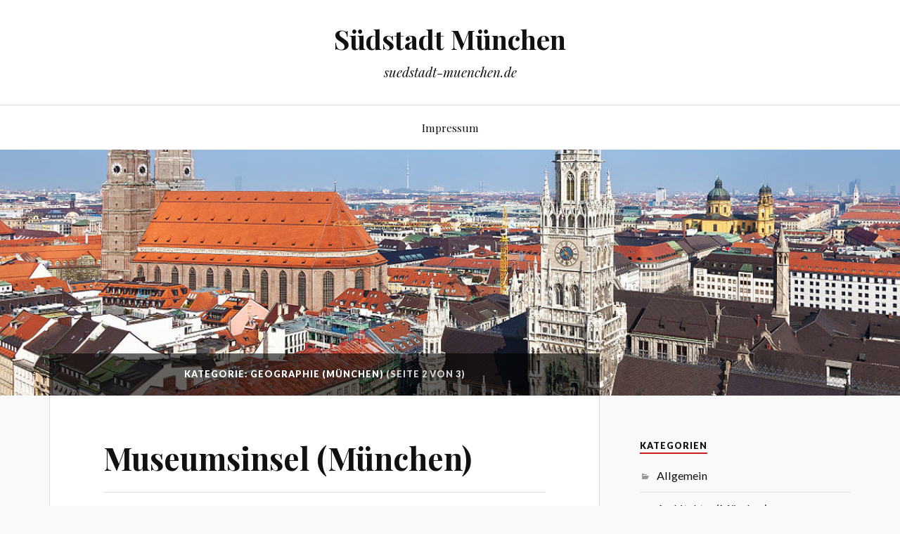

--- FILE ---
content_type: text/html; charset=UTF-8
request_url: http://www.suedstadt-muenchen.de/category/muenchen/geographie-muenchen/page/2/
body_size: 6359
content:
<!DOCTYPE html>

<html class="no-js" lang="de" prefix="og: http://ogp.me/ns#">

	<head profile="http://gmpg.org/xfn/11">
		
		<meta http-equiv="Content-Type" content="text/html; charset=UTF-8" />
		<meta name="viewport" content="width=device-width, initial-scale=1.0, maximum-scale=1.0, user-scalable=no" >
		 
		<title>Geographie (München) Archive - Seite 2 von 3 - Südstadt München</title>
<script>document.documentElement.className = document.documentElement.className.replace("no-js","js");</script>

<!-- This site is optimized with the Yoast SEO plugin v9.1 - https://yoast.com/wordpress/plugins/seo/ -->
<link rel="canonical" href="http://www.suedstadt-muenchen.de/category/muenchen/geographie-muenchen/page/2/" />
<link rel="prev" href="http://www.suedstadt-muenchen.de/category/muenchen/geographie-muenchen/" />
<link rel="next" href="http://www.suedstadt-muenchen.de/category/muenchen/geographie-muenchen/page/3/" />
<meta property="og:locale" content="de_DE" />
<meta property="og:type" content="object" />
<meta property="og:title" content="Geographie (München) Archive - Seite 2 von 3 - Südstadt München" />
<meta property="og:url" content="http://www.suedstadt-muenchen.de/category/muenchen/geographie-muenchen/" />
<meta property="og:site_name" content="Südstadt München" />
<meta name="twitter:card" content="summary_large_image" />
<meta name="twitter:title" content="Geographie (München) Archive - Seite 2 von 3 - Südstadt München" />
<!-- / Yoast SEO plugin. -->

<link rel='dns-prefetch' href='//fonts.googleapis.com' />
<link rel='dns-prefetch' href='//s.w.org' />
<link rel="alternate" type="application/rss+xml" title="Südstadt München &raquo; Feed" href="http://www.suedstadt-muenchen.de/feed/" />
<link rel="alternate" type="application/rss+xml" title="Südstadt München &raquo; Kommentar-Feed" href="http://www.suedstadt-muenchen.de/comments/feed/" />
<link rel="alternate" type="application/rss+xml" title="Südstadt München &raquo; Geographie (München) Kategorie-Feed" href="http://www.suedstadt-muenchen.de/category/muenchen/geographie-muenchen/feed/" />
		<script type="text/javascript">
			window._wpemojiSettings = {"baseUrl":"https:\/\/s.w.org\/images\/core\/emoji\/11\/72x72\/","ext":".png","svgUrl":"https:\/\/s.w.org\/images\/core\/emoji\/11\/svg\/","svgExt":".svg","source":{"concatemoji":"http:\/\/www.suedstadt-muenchen.de\/wp-includes\/js\/wp-emoji-release.min.js?ver=4.9.28"}};
			!function(e,a,t){var n,r,o,i=a.createElement("canvas"),p=i.getContext&&i.getContext("2d");function s(e,t){var a=String.fromCharCode;p.clearRect(0,0,i.width,i.height),p.fillText(a.apply(this,e),0,0);e=i.toDataURL();return p.clearRect(0,0,i.width,i.height),p.fillText(a.apply(this,t),0,0),e===i.toDataURL()}function c(e){var t=a.createElement("script");t.src=e,t.defer=t.type="text/javascript",a.getElementsByTagName("head")[0].appendChild(t)}for(o=Array("flag","emoji"),t.supports={everything:!0,everythingExceptFlag:!0},r=0;r<o.length;r++)t.supports[o[r]]=function(e){if(!p||!p.fillText)return!1;switch(p.textBaseline="top",p.font="600 32px Arial",e){case"flag":return s([55356,56826,55356,56819],[55356,56826,8203,55356,56819])?!1:!s([55356,57332,56128,56423,56128,56418,56128,56421,56128,56430,56128,56423,56128,56447],[55356,57332,8203,56128,56423,8203,56128,56418,8203,56128,56421,8203,56128,56430,8203,56128,56423,8203,56128,56447]);case"emoji":return!s([55358,56760,9792,65039],[55358,56760,8203,9792,65039])}return!1}(o[r]),t.supports.everything=t.supports.everything&&t.supports[o[r]],"flag"!==o[r]&&(t.supports.everythingExceptFlag=t.supports.everythingExceptFlag&&t.supports[o[r]]);t.supports.everythingExceptFlag=t.supports.everythingExceptFlag&&!t.supports.flag,t.DOMReady=!1,t.readyCallback=function(){t.DOMReady=!0},t.supports.everything||(n=function(){t.readyCallback()},a.addEventListener?(a.addEventListener("DOMContentLoaded",n,!1),e.addEventListener("load",n,!1)):(e.attachEvent("onload",n),a.attachEvent("onreadystatechange",function(){"complete"===a.readyState&&t.readyCallback()})),(n=t.source||{}).concatemoji?c(n.concatemoji):n.wpemoji&&n.twemoji&&(c(n.twemoji),c(n.wpemoji)))}(window,document,window._wpemojiSettings);
		</script>
		<style type="text/css">
img.wp-smiley,
img.emoji {
	display: inline !important;
	border: none !important;
	box-shadow: none !important;
	height: 1em !important;
	width: 1em !important;
	margin: 0 .07em !important;
	vertical-align: -0.1em !important;
	background: none !important;
	padding: 0 !important;
}
</style>
<link rel='stylesheet' id='lovecraft_googleFonts-css'  href='//fonts.googleapis.com/css?family=Lato%3A400%2C700%2C900%7CPlayfair+Display%3A400%2C700%2C400italic&#038;ver=4.9.28' type='text/css' media='all' />
<link rel='stylesheet' id='lovecraft_genericons-css'  href='http://www.suedstadt-muenchen.de/wp-content/themes/lovecraft/genericons/genericons.css?ver=4.9.28' type='text/css' media='all' />
<link rel='stylesheet' id='lovecraft_style-css'  href='http://www.suedstadt-muenchen.de/wp-content/themes/lovecraft/style.css?ver=4.9.28' type='text/css' media='all' />
<link rel='stylesheet' id='__EPYT__style-css'  href='http://www.suedstadt-muenchen.de/wp-content/plugins/youtube-embed-plus/styles/ytprefs.min.css?ver=12.2' type='text/css' media='all' />
<style id='__EPYT__style-inline-css' type='text/css'>

                .epyt-gallery-thumb {
                        width: 33.333%;
                }
                
</style>
<script type='text/javascript' src='http://www.suedstadt-muenchen.de/wp-includes/js/jquery/jquery.js?ver=1.12.4'></script>
<script type='text/javascript' src='http://www.suedstadt-muenchen.de/wp-includes/js/jquery/jquery-migrate.min.js?ver=1.4.1'></script>
<script type='text/javascript'>
/* <![CDATA[ */
var _EPYT_ = {"ajaxurl":"http:\/\/www.suedstadt-muenchen.de\/wp-admin\/admin-ajax.php","security":"6dcf1b9ab1","gallery_scrolloffset":"20","eppathtoscripts":"http:\/\/www.suedstadt-muenchen.de\/wp-content\/plugins\/youtube-embed-plus\/scripts\/","epresponsiveselector":"[\"iframe.__youtube_prefs_widget__\"]","epdovol":"1","version":"12.2","evselector":"iframe.__youtube_prefs__[src], iframe[src*=\"youtube.com\/embed\/\"], iframe[src*=\"youtube-nocookie.com\/embed\/\"]","ajax_compat":"","ytapi_load":"light","stopMobileBuffer":"1","vi_active":"","vi_js_posttypes":[]};
/* ]]> */
</script>
<script type='text/javascript' src='http://www.suedstadt-muenchen.de/wp-content/plugins/youtube-embed-plus/scripts/ytprefs.min.js?ver=12.2'></script>
<link rel='https://api.w.org/' href='http://www.suedstadt-muenchen.de/wp-json/' />
<link rel="EditURI" type="application/rsd+xml" title="RSD" href="http://www.suedstadt-muenchen.de/xmlrpc.php?rsd" />
<link rel="wlwmanifest" type="application/wlwmanifest+xml" href="http://www.suedstadt-muenchen.de/wp-includes/wlwmanifest.xml" /> 
<meta name="generator" content="WordPress 4.9.28" />
      
	      <!-- Customizer CSS --> 
	      
	      <style type="text/css">
	           	           
	           	           
	           	           	           	           
	           	           	           	           	           	           
	           	           	           	           	           	           	           
	           	           	           	           	           
	           	           	           	           	           	           	           	           
	           				
			   	           
	           	           	           	           	           	           	           	           	           	           	           	           	           	           	           	           
	           	           
	           	           	           	           	           
				
				
	      </style> 
	      
	      <!--/Customizer CSS-->
	      
      	
	</head>
	
	<body class="archive paged category category-geographie-muenchen category-5 paged-2 category-paged-2">
		
		<div class="header-wrapper">
		
			<div class="header section bg-white small-padding">
			
				<div class="section-inner">
					
									
						<h2 class="blog-title">
							<a href="http://www.suedstadt-muenchen.de" title="Südstadt München &mdash; suedstadt-muenchen.de" rel="home">Südstadt München</a>
						</h2>
						
												
							<h4 class="blog-tagline">
								suedstadt-muenchen.de							</h4>
							
												
													
					<div class="clear"></div>
				
				</div> <!-- /section-inner -->
						
			</div> <!-- /header -->
			
			<div class="toggles">
						
				<div class="nav-toggle toggle">
					
					<div class="bar"></div>
					<div class="bar"></div>
					<div class="bar"></div>
					
				</div>
				
				<div class="search-toggle toggle">
					
					<div class="genericon genericon-search"></div>
					
				</div>
				
				<div class="clear"></div>
				
			</div> <!-- /toggles -->
		
		</div> <!-- /header-wrapper -->
		
		<div class="navigation bg-white no-padding">
			
			<div class="section-inner">
				
				<ul class="mobile-menu">
				
					<li class="page_item page-item-13"><a href="http://www.suedstadt-muenchen.de/impressum/">Impressum</a></li>
					
				</ul>
				
				<div class="mobile-search">
				
					<form method="get" class="search-form" id="search-form" action="http://www.suedstadt-muenchen.de/">
	<input type="search" class="search-field" placeholder="Suche …" name="s" id="s" /> 
	<button type="submit" class="search-button"><div class="genericon genericon-search"></button>
</form>				
				</div>
				
				<ul class="main-menu">
				
					<li class="page_item page-item-13"><a href="http://www.suedstadt-muenchen.de/impressum/">Impressum</a></li>
					
				</ul>
				
				<div class="clear"></div>
				
			</div> <!-- /section-inner -->
			
		</div> <!-- /navigation -->
		
				
			<div class="header-image bg-image" style="background-image: url(http://www.suedstadt-muenchen.de/wp-content/uploads/2017/11/cropped-muenchen.jpg)">
				
				<img src="http://www.suedstadt-muenchen.de/wp-content/uploads/2017/11/cropped-muenchen.jpg">				
			</div>
		
		
<div class="wrapper section">
	
	<div class="section-inner">

		<div class="content">
		
			<div class="page-title">
					
				<div class="section-inner">
		
					<h4>						Kategorie: Geographie (München)										
										
						<span>(Seite 2 von 3)</span>
						
						<div class="clear"></div>
					
					</h4>
							
				</div> <!-- /section-inner -->
				
			</div> <!-- /page-title -->
			
						
									
				<div class="posts" id="posts">
					
													
						<div id="post-151" class="post post-151 type-post status-publish format-standard hentry category-geographie-muenchen category-muenchen">

		
	<div class="post-inner">
				
		<div class="post-header">

							
			    <h2 class="post-title"><a href="http://www.suedstadt-muenchen.de/museumsinsel-muenchen/" title="Museumsinsel (München)">Museumsinsel (München)</a></h2>
			    
					    
		    		    
		    <div class="post-meta">
			    
			    <p class="post-author"><span>von </span><a href="http://www.suedstadt-muenchen.de/author/suedstadt-muenchen/" title="Beiträge von Südstadt München" rel="author">Südstadt München</a></p>
				<p class="post-date"><span>am </span><a href="http://www.suedstadt-muenchen.de/museumsinsel-muenchen/">8. Januar 2018</a></p>
									<p class="post-categories"><span>in </span><a href="http://www.suedstadt-muenchen.de/category/muenchen/geographie-muenchen/" rel="category tag">Geographie (München)</a>, <a href="http://www.suedstadt-muenchen.de/category/muenchen/" rel="category tag">München</a></p>
											    
		    </div>
		    	    
		</div> <!-- /post-header -->
		
				
			<div class="post-content">
			
				<p>Die  <strong> Museumsinsel </strong>  ist a Fluss Insel in der Isar in München , auf die ich den Hauptstandort Dezember naturwissenschaftlich-technischer Deutsches Museum befindet.</p>
<p><a class="more-link" href="http://www.suedstadt-muenchen.de/museumsinsel-muenchen/">weiterlesen</a></p>
			
			</div>
			
			<div class="clear"></div>
		
			
	</div> <!-- /post-inner -->
	
</div> <!-- /post -->						
													
						<div id="post-147" class="post post-147 type-post status-publish format-standard hentry category-geographie-muenchen category-muenchen">

		
	<div class="post-inner">
				
		<div class="post-header">

							
			    <h2 class="post-title"><a href="http://www.suedstadt-muenchen.de/muenchner-gruenguertel/" title="Münchner Grüngürtel">Münchner Grüngürtel</a></h2>
			    
					    
		    		    
		    <div class="post-meta">
			    
			    <p class="post-author"><span>von </span><a href="http://www.suedstadt-muenchen.de/author/suedstadt-muenchen/" title="Beiträge von Südstadt München" rel="author">Südstadt München</a></p>
				<p class="post-date"><span>am </span><a href="http://www.suedstadt-muenchen.de/muenchner-gruenguertel/">8. Januar 2018</a></p>
									<p class="post-categories"><span>in </span><a href="http://www.suedstadt-muenchen.de/category/muenchen/geographie-muenchen/" rel="category tag">Geographie (München)</a>, <a href="http://www.suedstadt-muenchen.de/category/muenchen/" rel="category tag">München</a></p>
											    
		    </div>
		    	    
		</div> <!-- /post-header -->
		
				
			<div class="post-content">
			
				<p>Der  <strong> Münchner Grüngürtel </strong>  bezeichnet sterben nicht bebauten Freiraum am Stadtrand von München im Übergangsbereich zu den Nachbargemeinden Eulen. Der Münchner Grüngürtel umgibt die 335 Quadratkilometer der Fläche.</p>
<p><a class="more-link" href="http://www.suedstadt-muenchen.de/muenchner-gruenguertel/">weiterlesen</a></p>
			
			</div>
			
			<div class="clear"></div>
		
			
	</div> <!-- /post-inner -->
	
</div> <!-- /post -->						
													
						<div id="post-146" class="post post-146 type-post status-publish format-standard hentry category-geographie-muenchen category-muenchen">

		
	<div class="post-inner">
				
		<div class="post-header">

							
			    <h2 class="post-title"><a href="http://www.suedstadt-muenchen.de/marsfeld-muenchen/" title="Marsfeld (München)">Marsfeld (München)</a></h2>
			    
					    
		    		    
		    <div class="post-meta">
			    
			    <p class="post-author"><span>von </span><a href="http://www.suedstadt-muenchen.de/author/suedstadt-muenchen/" title="Beiträge von Südstadt München" rel="author">Südstadt München</a></p>
				<p class="post-date"><span>am </span><a href="http://www.suedstadt-muenchen.de/marsfeld-muenchen/">8. Januar 2018</a></p>
									<p class="post-categories"><span>in </span><a href="http://www.suedstadt-muenchen.de/category/muenchen/geographie-muenchen/" rel="category tag">Geographie (München)</a>, <a href="http://www.suedstadt-muenchen.de/category/muenchen/" rel="category tag">München</a></p>
											    
		    </div>
		    	    
		</div> <!-- /post-header -->
		
				
			<div class="post-content">
			
				<h2>Geographie</h2>
<p>Das  <strong> Marsfeld </strong>  ist ein  <strong> Künstler der Stadt  </strong> München, Stadtbezirks Maxvorstadt . Am 31. Dezember 2009 wohnen 3624 Einwohner Auf ein Flach von 80,4177 Hektar . Dies ergonomisch bevölkerungsdichte von 4506,5 Einwohnern pro Quadratkilometer.</p>
<p><a class="more-link" href="http://www.suedstadt-muenchen.de/marsfeld-muenchen/">weiterlesen</a></p>
			
			</div>
			
			<div class="clear"></div>
		
			
	</div> <!-- /post-inner -->
	
</div> <!-- /post -->						
													
						<div id="post-145" class="post post-145 type-post status-publish format-standard hentry category-geographie-muenchen category-muenchen">

		
	<div class="post-inner">
				
		<div class="post-header">

							
			    <h2 class="post-title"><a href="http://www.suedstadt-muenchen.de/luitpoldhuegel/" title="Luitpoldhügel">Luitpoldhügel</a></h2>
			    
					    
		    		    
		    <div class="post-meta">
			    
			    <p class="post-author"><span>von </span><a href="http://www.suedstadt-muenchen.de/author/suedstadt-muenchen/" title="Beiträge von Südstadt München" rel="author">Südstadt München</a></p>
				<p class="post-date"><span>am </span><a href="http://www.suedstadt-muenchen.de/luitpoldhuegel/">8. Januar 2018</a></p>
									<p class="post-categories"><span>in </span><a href="http://www.suedstadt-muenchen.de/category/muenchen/geographie-muenchen/" rel="category tag">Geographie (München)</a>, <a href="http://www.suedstadt-muenchen.de/category/muenchen/" rel="category tag">München</a></p>
											    
		    </div>
		    	    
		</div> <!-- /post-header -->
		
				
			<div class="post-content">
			
				<p>Es  <strong> Luitpoldhügel </strong>  , im Volksmund Auch  <strong> Luitpoldberg </strong>  und früher Auch  <strong> kleiner Schuttberg </strong>  genannt, Ist ein 37 Meter Höher Schuttberg im Luitpoldpark im Münchner Stadtbezirk Schwabing-West .</p>
<p><a class="more-link" href="http://www.suedstadt-muenchen.de/luitpoldhuegel/">weiterlesen</a></p>
			
			</div>
			
			<div class="clear"></div>
		
			
	</div> <!-- /post-inner -->
	
</div> <!-- /post -->						
													
						<div id="post-150" class="post post-150 type-post status-publish format-standard hentry category-geographie-muenchen category-muenchen">

		
	<div class="post-inner">
				
		<div class="post-header">

							
			    <h2 class="post-title"><a href="http://www.suedstadt-muenchen.de/lochholz-muenchen/" title="Lochholz (München)">Lochholz (München)</a></h2>
			    
					    
		    		    
		    <div class="post-meta">
			    
			    <p class="post-author"><span>von </span><a href="http://www.suedstadt-muenchen.de/author/suedstadt-muenchen/" title="Beiträge von Südstadt München" rel="author">Südstadt München</a></p>
				<p class="post-date"><span>am </span><a href="http://www.suedstadt-muenchen.de/lochholz-muenchen/">8. Januar 2018</a></p>
									<p class="post-categories"><span>in </span><a href="http://www.suedstadt-muenchen.de/category/muenchen/geographie-muenchen/" rel="category tag">Geographie (München)</a>, <a href="http://www.suedstadt-muenchen.de/category/muenchen/" rel="category tag">München</a></p>
											    
		    </div>
		    	    
		</div> <!-- /post-header -->
		
				
			<div class="post-content">
			
				<p>Das  <strong> Lochholz </strong>  ist ein Landschaftsschutzgebiet in München . Das Gebiet im Stadtteil Allach-Untermenzing umfasste 7,13 Hektar und 1964 zum Landschaftsschutzgebiet Wird Erklärt. Der Eichen &#8211; Hainbuchenwaldist einer der schönsten Lohwald- Gürtels in den Münchner Norden.  <sup> [1] </sup>  Das Lochholz ist Teil des Münchner  <em> KulturGeschichtsPfad Allach-Untermenzing </em>  .  <sup> [2] </sup></p>
<p><a class="more-link" href="http://www.suedstadt-muenchen.de/lochholz-muenchen/">weiterlesen</a></p>
			
			</div>
			
			<div class="clear"></div>
		
			
	</div> <!-- /post-inner -->
	
</div> <!-- /post -->						
													
						<div id="post-144" class="post post-144 type-post status-publish format-standard hentry category-geographie-muenchen category-muenchen">

		
	<div class="post-inner">
				
		<div class="post-header">

							
			    <h2 class="post-title"><a href="http://www.suedstadt-muenchen.de/langwieder-seenplatte/" title="Langwieder Seenplatte">Langwieder Seenplatte</a></h2>
			    
					    
		    		    
		    <div class="post-meta">
			    
			    <p class="post-author"><span>von </span><a href="http://www.suedstadt-muenchen.de/author/suedstadt-muenchen/" title="Beiträge von Südstadt München" rel="author">Südstadt München</a></p>
				<p class="post-date"><span>am </span><a href="http://www.suedstadt-muenchen.de/langwieder-seenplatte/">8. Januar 2018</a></p>
									<p class="post-categories"><span>in </span><a href="http://www.suedstadt-muenchen.de/category/muenchen/geographie-muenchen/" rel="category tag">Geographie (München)</a>, <a href="http://www.suedstadt-muenchen.de/category/muenchen/" rel="category tag">München</a></p>
											    
		    </div>
		    	    
		</div> <!-- /post-header -->
		
				
			<div class="post-content">
			
				<p><strong> Langwieder Seenplatte </strong>  ist ein Sammelbezeichnung für mehrere Seen im Westen von München , im Stadtbezirk Aubing-Lochhausen-Langwied . Im August 2000 wurde das 120 Hektare große Naherholungsgebiet  <em> Langwieder Seenplatte </em>  eröffnet. Die Seenplatte umgibt den Langwieder See, Ende der 1990er Jahre Jahre Neugeschaffenen Lußsee und den Birkensee.</p>
<p><a class="more-link" href="http://www.suedstadt-muenchen.de/langwieder-seenplatte/">weiterlesen</a></p>
			
			</div>
			
			<div class="clear"></div>
		
			
	</div> <!-- /post-inner -->
	
</div> <!-- /post -->						
													
						<div id="post-143" class="post post-143 type-post status-publish format-standard hentry category-geographie-muenchen category-muenchen">

		
	<div class="post-inner">
				
		<div class="post-header">

							
			    <h2 class="post-title"><a href="http://www.suedstadt-muenchen.de/kapuzinerhoelzl/" title="Kapuzinerhölzl">Kapuzinerhölzl</a></h2>
			    
					    
		    		    
		    <div class="post-meta">
			    
			    <p class="post-author"><span>von </span><a href="http://www.suedstadt-muenchen.de/author/suedstadt-muenchen/" title="Beiträge von Südstadt München" rel="author">Südstadt München</a></p>
				<p class="post-date"><span>am </span><a href="http://www.suedstadt-muenchen.de/kapuzinerhoelzl/">8. Januar 2018</a></p>
									<p class="post-categories"><span>in </span><a href="http://www.suedstadt-muenchen.de/category/muenchen/geographie-muenchen/" rel="category tag">Geographie (München)</a>, <a href="http://www.suedstadt-muenchen.de/category/muenchen/" rel="category tag">München</a></p>
											    
		    </div>
		    	    
		</div> <!-- /post-header -->
		
				
			<div class="post-content">
			
				<p>Das  <strong> Kapuzinerhölzl </strong>  ist ein 18 Hektar großer Großer Wald in München Moosach . Statt eines kleineren Teils des Lohwaldes bewohnt, gibt es auch den Norden des Nordens und den Westen der Stadt München.</p>
<p>Es gibt eine Menzinger Straße nördlich des Nymphenburger Schlossparks und Südlich des Hartmannshofer Walds . Durch ihn fließt der Hartmannshofer Bach .</p>
<p><a class="more-link" href="http://www.suedstadt-muenchen.de/kapuzinerhoelzl/">weiterlesen</a></p>
			
			</div>
			
			<div class="clear"></div>
		
			
	</div> <!-- /post-inner -->
	
</div> <!-- /post -->						
													
						<div id="post-149" class="post post-149 type-post status-publish format-standard hentry category-geographie-muenchen category-muenchen">

		
	<div class="post-inner">
				
		<div class="post-header">

							
			    <h2 class="post-title"><a href="http://www.suedstadt-muenchen.de/kalkofeninsel/" title="Kalkofeninsel">Kalkofeninsel</a></h2>
			    
					    
		    		    
		    <div class="post-meta">
			    
			    <p class="post-author"><span>von </span><a href="http://www.suedstadt-muenchen.de/author/suedstadt-muenchen/" title="Beiträge von Südstadt München" rel="author">Südstadt München</a></p>
				<p class="post-date"><span>am </span><a href="http://www.suedstadt-muenchen.de/kalkofeninsel/">8. Januar 2018</a></p>
									<p class="post-categories"><span>in </span><a href="http://www.suedstadt-muenchen.de/category/muenchen/geographie-muenchen/" rel="category tag">Geographie (München)</a>, <a href="http://www.suedstadt-muenchen.de/category/muenchen/" rel="category tag">München</a></p>
											    
		    </div>
		    	    
		</div> <!-- /post-header -->
		
				
			<div class="post-content">
			
				<p>Die  <strong> Kalkofeninsel </strong>  in München ist keine richtige Insel, Sondern Eine Halbinsel between  <em> Kleinen Isar </em>  ,  <em> Auer Mühlbach </em>  und  <em> Äusserer Ludwigs </em>  . Sie ist benannt nach Einem Städtischen Kalkofen gibt DORT Betrieb Würde.  <sup> [1] </sup>  Die Halbinsel ist in Flussrichtung 489 Meter lang, bis zu 103 Meter breit, und Nimmt Eine Flach von 3,3 Hektar ein.</p>
<p><a class="more-link" href="http://www.suedstadt-muenchen.de/kalkofeninsel/">weiterlesen</a></p>
			
			</div>
			
			<div class="clear"></div>
		
			
	</div> <!-- /post-inner -->
	
</div> <!-- /post -->						
													
						<div id="post-148" class="post post-148 type-post status-publish format-standard hentry category-geographie-muenchen category-muenchen">

		
	<div class="post-inner">
				
		<div class="post-header">

							
			    <h2 class="post-title"><a href="http://www.suedstadt-muenchen.de/johanneskirchener-moos/" title="Johanneskirchener Moos">Johanneskirchener Moos</a></h2>
			    
					    
		    		    
		    <div class="post-meta">
			    
			    <p class="post-author"><span>von </span><a href="http://www.suedstadt-muenchen.de/author/suedstadt-muenchen/" title="Beiträge von Südstadt München" rel="author">Südstadt München</a></p>
				<p class="post-date"><span>am </span><a href="http://www.suedstadt-muenchen.de/johanneskirchener-moos/">8. Januar 2018</a></p>
									<p class="post-categories"><span>in </span><a href="http://www.suedstadt-muenchen.de/category/muenchen/geographie-muenchen/" rel="category tag">Geographie (München)</a>, <a href="http://www.suedstadt-muenchen.de/category/muenchen/" rel="category tag">München</a></p>
											    
		    </div>
		    	    
		</div> <!-- /post-header -->
		
				
			<div class="post-content">
			
				<p>Das  <strong> Johanneskirchener Moos </strong>  ist eine der bekanntesten Freiflächen der Bayerischen Landeshauptstadt München . Es ist ein Ausläufer des Erdinger Mooses .</p>
<p><a class="more-link" href="http://www.suedstadt-muenchen.de/johanneskirchener-moos/">weiterlesen</a></p>
			
			</div>
			
			<div class="clear"></div>
		
			
	</div> <!-- /post-inner -->
	
</div> <!-- /post -->						
													
						<div id="post-134" class="post post-134 type-post status-publish format-standard hentry category-geographie-muenchen category-muenchen">

		
	<div class="post-inner">
				
		<div class="post-header">

							
			    <h2 class="post-title"><a href="http://www.suedstadt-muenchen.de/hartelholz/" title="Hartelholz">Hartelholz</a></h2>
			    
					    
		    		    
		    <div class="post-meta">
			    
			    <p class="post-author"><span>von </span><a href="http://www.suedstadt-muenchen.de/author/suedstadt-muenchen/" title="Beiträge von Südstadt München" rel="author">Südstadt München</a></p>
				<p class="post-date"><span>am </span><a href="http://www.suedstadt-muenchen.de/hartelholz/">8. Januar 2018</a></p>
									<p class="post-categories"><span>in </span><a href="http://www.suedstadt-muenchen.de/category/muenchen/geographie-muenchen/" rel="category tag">Geographie (München)</a>, <a href="http://www.suedstadt-muenchen.de/category/muenchen/" rel="category tag">München</a></p>
											    
		    </div>
		    	    
		</div> <!-- /post-header -->
		
				
			<div class="post-content">
			
				<p>Das  <strong> Hartelholz </strong>  (ursprünglich  <em> Harterholz </em>  ) Ist ein 115 Hektar großes Waldgebiet in Milbertshofen Am Hart im Münchner Norden.</p>
<p>Es ist Teil des Naturschutzgebietes  <em> Panzerwiese und Hartelholz  </em> <sup> [1] </sup>  und Teil des Landschaftsschutzgebietes  <em> Hartelholz </em>  . Es gehört zum Münchner Grüngürtel . Das Hartelholz ist eine Teilfläche des Fauna-Flora-Habitat-Gebietes  <em> Heideflächen und Lohwälder nördlich von München </em>  .  <sup> [2] </sup></p>
<p><a class="more-link" href="http://www.suedstadt-muenchen.de/hartelholz/">weiterlesen</a></p>
			
			</div>
			
			<div class="clear"></div>
		
			
	</div> <!-- /post-inner -->
	
</div> <!-- /post -->						
														
				</div> <!-- /posts -->
				
								
		<div class="archive-navigation">
			
			<div class="fleft">
				
				<p>Seite 2 von 3</p>
				
			</div>
			
			<div class="fright">
				
								
					<p>
					
						<a href="http://www.suedstadt-muenchen.de/category/muenchen/geographie-muenchen/" >&larr; Vorheriger Beitrag</a>					
					</p>
				
								
								
					<p>
					
						<a href="http://www.suedstadt-muenchen.de/category/muenchen/geographie-muenchen/page/3/" >Nächster Beitrag &rarr;</a>						
					</p>
				
							
			</div>
			
			<div class="clear"></div>
						
		</div> <!-- /archive-nav -->
						
							
					
		</div> <!-- /content -->
		
		<div class="sidebar">

	<div class="widget widget_categories"><div class="widget-content"><h3 class="widget-title">Kategorien</h3>		<ul>
	<li class="cat-item cat-item-1"><a href="http://www.suedstadt-muenchen.de/category/allgemein/" >Allgemein</a>
</li>
	<li class="cat-item cat-item-6"><a href="http://www.suedstadt-muenchen.de/category/muenchen/architektur-muenchen/" >Architektur (München)</a>
</li>
	<li class="cat-item cat-item-5 current-cat"><a href="http://www.suedstadt-muenchen.de/category/muenchen/geographie-muenchen/" >Geographie (München)</a>
</li>
	<li class="cat-item cat-item-4"><a href="http://www.suedstadt-muenchen.de/category/muenchen/gesundheitswesen-muenchen/" >Gesundheitswesen (München)</a>
</li>
	<li class="cat-item cat-item-7"><a href="http://www.suedstadt-muenchen.de/category/muenchen/kindheit-und-jugend-muenchen/" >Kindheit und Jugend (München)</a>
</li>
	<li class="cat-item cat-item-20"><a href="http://www.suedstadt-muenchen.de/category/muenchen/kultur-muenchen/" >Kultur (München)</a>
</li>
	<li class="cat-item cat-item-15"><a href="http://www.suedstadt-muenchen.de/category/muenchen/militaer-muenchen/" >Militär (München)</a>
</li>
	<li class="cat-item cat-item-2 current-cat-parent current-cat-ancestor"><a href="http://www.suedstadt-muenchen.de/category/muenchen/" >München</a>
</li>
	<li class="cat-item cat-item-3"><a href="http://www.suedstadt-muenchen.de/category/muenchen/muenchner-geschichte/" >Münchner Geschichte</a>
</li>
	<li class="cat-item cat-item-17"><a href="http://www.suedstadt-muenchen.de/category/muenchen/muenchner-sicherheitskonferenz/" >Münchner Sicherheitskonferenz</a>
</li>
	<li class="cat-item cat-item-16"><a href="http://www.suedstadt-muenchen.de/category/muenchen/religion-muenchen/" >Religion (München)</a>
</li>
	<li class="cat-item cat-item-18"><a href="http://www.suedstadt-muenchen.de/category/muenchen/sport-muenchen/" >Sport (München)</a>
</li>
		</ul>
</div><div class="clear"></div></div><div class="widget widget_search"><div class="widget-content"><form method="get" class="search-form" id="search-form" action="http://www.suedstadt-muenchen.de/">
	<input type="search" class="search-field" placeholder="Suche …" name="s" id="s" /> 
	<button type="submit" class="search-button"><div class="genericon genericon-search"></button>
</form></div><div class="clear"></div></div>
</div>		
		<div class="clear"></div>

	</div> <!-- /section-inner -->
	
</div> <!-- /wrapper.section -->


	<div class="footer section big-padding bg-white">
		
		<div class="section-inner">
			
			<div class="widgets">
				
				<div class="widget widget_pages"><div class="widget-content"><h3 class="widget-title">Seiten</h3>		<ul>
			<li class="page_item page-item-13"><a href="http://www.suedstadt-muenchen.de/impressum/">Impressum</a></li>
		</ul>
		</div><div class="clear"></div></div>				
			</div>
			
			<div class="widgets">
				
								
			</div>
			
			<div class="widgets">
				
								
			</div>
			
			<div class="clear"></div>
			
		</div> <!-- /section-inner -->
		
	</div> <!-- /footer.section -->


<div class="credits section bg-dark">
			
	<div class="credits-inner section-inner">
	
		<p>Läuft mit <a href="http://www.wordpress.org">WordPress</a> <span class="sep">&amp;</span> <span>Theme erstellt von <a href="http://www.andersnoren.se">Anders Nor&eacute;n</a></span></p>
	
	</div> <!-- /section-inner -->

</div> <!-- /credits.section -->

<script type='text/javascript' src='http://www.suedstadt-muenchen.de/wp-content/themes/lovecraft/js/doubletaptogo.js?ver=4.9.28'></script>
<script type='text/javascript' src='http://www.suedstadt-muenchen.de/wp-content/themes/lovecraft/js/global.js?ver=4.9.28'></script>
<script type='text/javascript' src='http://www.suedstadt-muenchen.de/wp-content/plugins/youtube-embed-plus/scripts/fitvids.min.js?ver=12.2'></script>
<script type='text/javascript' src='http://www.suedstadt-muenchen.de/wp-includes/js/wp-embed.min.js?ver=4.9.28'></script>

</body>
</html>